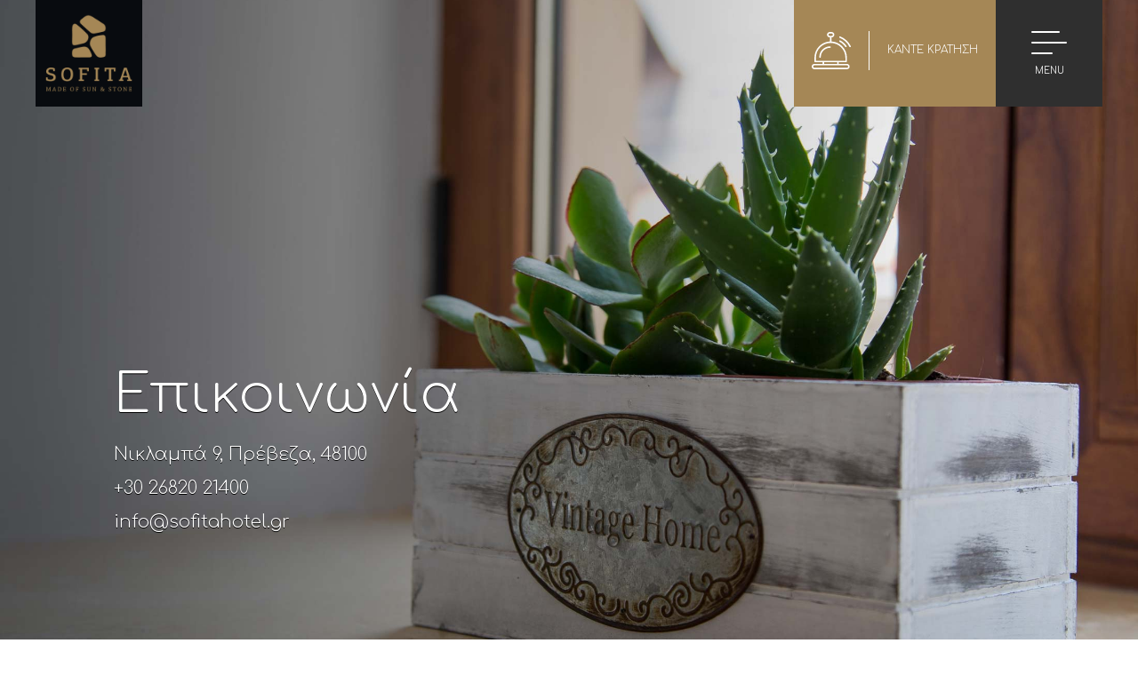

--- FILE ---
content_type: text/html; charset=UTF-8
request_url: https://www.sofitahotel.gr/contact
body_size: 4697
content:
<!DOCTYPE html>
<!--[if lt IE 7 ]><html class="ie ie6" lang="el"> <![endif]-->
<!--[if IE 7 ]><html class="ie ie7" lang="el"> <![endif]-->
<!--[if IE 8 ]><html class="ie ie8" lang="el"> <![endif]-->
<!--[if (gte IE 9)|!(IE)]><!--><html lang="el" xmlns:fb="http://ogp.me/ns/fb#"> <!--<![endif]-->
<head>

	<!-- Basic Page Needs
  ================================================== -->
	<meta http-equiv="Content-Type" content="text/html; charset=UTF-8" />
	<title>Επικοινωνήστε μαζί μας Sofita Hotel in Preveza</title>	
	
	<!-- Basic Metas
	================================================== -->		
	<meta name="title" content=" Επικοινωνία"/><meta name="keywords" content="sofita hotel, hotel in preveza, ξενοδοχειο πρεβεζα, αναμνηστικά πρεβαζα, δωματια πρεβεζα, διαμονη πρεβεζα, πρεβεζα, βραχος"/><meta name="description" content="Νικλαμπά 9, Πρέβεζα, 48100
+30 26820 21400
info@sofitahotel.gr"/>	
	<meta name="viewport" content="width=device-width, initial-scale=1, maximum-scale=1"/>
	<meta name="author" content="Sofita Hotel in Preveza" />
	<meta name="geo.position" content="39.968762, 20.727828" />
	<meta name="geo.placename" content="Papigo, Ioannina, Greece" />
	<meta name="geo.region" content="el-gr" />
	<meta name="DC.title" lang="el" content="Sofita Hotel in Preveza" />
	<meta name="DC.creator" content="Wapp - development house" />
	
	
	<!-- CMS Init
	================================================== -->
	<base href="https://www.sofitahotel.gr/">
<script type="text/javascript">
//<![CDATA[
var baseUrl = '/';
//]]>
</script><link href="https://www.sofitahotel.gr/" rel="alternate" hreflang="x-default"/><link href="https://www.sofitahotel.gr/" rel="alternate" hreflang="el"/><link href="https://www.sofitahotel.gr/en" rel="alternate" hreflang="en"/>
	<!-- CSS
	================================================== -->
	<link rel="stylesheet" type="text/css" href="/css/bootstrap.min.css"/><link rel="stylesheet" type="text/css" href="/css/style.css"/>
	<!-- Favicons
	================================================== -->
	<link rel="shortcut icon" href="/favicon.ico" />
	
	<!-- Scripts
	================================================== -->
	
	
	<!--[if lt IE 9]>
		<script src="http://html5shim.googlecode.com/svn/trunk/html5.js"></script>
	<![endif]-->	
	
</head>
<body>
<!-- Global site tag (gtag.js) - Google Analytics -->
<script async src="https://www.googletagmanager.com/gtag/js?id=UA-122960312-1"></script>
<script>
  window.dataLayer = window.dataLayer || [];
  function gtag(){dataLayer.push(arguments);}
  gtag('js', new Date());

  gtag('config', 'UA-122960312-1');
</script>
	
	
	<div id="header">		
		<div id="logo">
			<a href="/" title="Sofita Hotel in Preveza">Sofita Hotel in Preveza</a>		</div>		
		<div class="open_menu" onclick="return false;">
			<div id="nav-icon">
				<span></span>
				<span></span>
				<span></span>
			</div>
			<p>MENU</p>
		</div>		
		<a href="/contact"  id="book_now" target="_blank">		
		<img src="/img/layout/reception-bell.svg" alt="Book online Sofita Hotel at Preveza"/><span>ΚΑΝΤΕ ΚΡΑΤΗΣΗ</span></a>		
		<div class="responsive_menu">		
			<div class="responsive_menu_container">
				 
		
<div class="languages">	
		<a href="/contact">ΕΛ</a>		<a href="/en/contact">EN</a>		  
</div>

				<ul>								
					<li><a href="/" title="Αρχική"><sup>01 /</sup> Αρχική σελίδα</a></li>		
					<li><a href="/hotel" title="Το ξενοδοχείο"><sup>02 /</sup> Το ξενοδοχείο</a></li>
					<li><a href="/rooms" title="Τα δωμάτια"><sup>03 /</sup> Τα δωμάτια</a></li>
					<li><a href="/pages/gift-shop" title="Το κατάστημα"><sup>04 /</sup> Το κατάστημα</a></li>
					<li><a href="/pages/preveza" title="Η Πρέβεζα"><sup>05 /</sup> Η Πρέβεζα</a></li>			
					<li><a href="/contact" title="Επικοινωνία"><sup>06 /</sup> Επικοινωνία</a></li>
				</ul>						
				<div class="social_media_menu">					
					<a href="https://www.facebook.com/sofitahotelpreveza/" target="_blank" rel="nofollow"><img src="/img/layout/facebook_footer.svg" alt="Sofita Hotel at Preveza on Facebook"/></a>	
					<a href="https://www.tripadvisor.com.gr/" target="_blank" rel="nofollow"><img src="/img/layout/tripadvisor_footer.svg" alt="Sofita Hotel at Preveza on Tripadvisor"/></a>	
				</div>		
				<div class="clear"></div>	
			</div>			
		</div>		
		<div class="clear"></div>	
	</div>
		
		
<section class="panel" data-section-name="section0">
	<div class="container-fluid section no-padding page_heading_image full" style="background-image:url(/img/layout/contact.jpg)" id="section0">	
		<div class="row">			
			<div class="page_heading_margin">	
				<div class="page_heading_text_background">
															<h1 class="intro_title"> <span>Επικοινωνία</span></h1>
					
					<p>Νικλαμπά 9, Πρέβεζα, 48100</p>
<p>+30 26820 21400</p>
<p>info@sofitahotel.gr</p>											
				</div>
			</div>
		</div>
	</div>
</section>

<section class="panel" data-section-name="section1">
	<div class="container-fluid section padd section" id="section1">	
		<div class="row">			
			<div class="container">
				<div class="col-xs-12 col-sm-12 col-md-12">	
															<div class="contact_text">
							<h2>Φόρμα επικοινωνίας</h2>
							<p>Συμπληρώστε την παρακάτω φόρμα επικοινωνίας και ρωτήστε μας για διαθεσιμότητες δωματίων, ή οποιαδήποτε άλλη απορία. Σύντομα, το προσωπικό μας θα επικοινωνήσει μαζί σας.</p>						</div>
						
					<form action="/contact" class="contactform" id="ContactContactForm" method="post" accept-charset="utf-8"><div style="display:none;"><input type="hidden" name="_method" value="POST"/><input type="hidden" name="data[_Token][key]" value="f69c5feb4b475c02aca6393a48263bea6c5c075d" id="Token580706243"/></div><input type="hidden" name="data[Contact][sum_1]" value="9" id="ContactSum1"/><input type="hidden" name="data[Contact][sum_2]" value="7" id="ContactSum2"/><div class="input text"><label for="ContactFirstname">Όνομα:</label><input name="data[Contact][firstname]" title="Πληκτρολογήστε το όνομά σας!" class="required" type="text" id="ContactFirstname"/></div><div class="input text"><label for="ContactLastname">Επίθετο:</label><input name="data[Contact][lastname]" title="Πληκτρολογήστε το επίθετό σας!" class="required" type="text" id="ContactLastname"/></div><div class="input text"><label for="ContactPhone">Τηλέφωνο:</label><input name="data[Contact][phone]" title="Πληκτρολογήστε το τηλέφωνό σας!" class="required" type="text" id="ContactPhone"/></div><div class="input text"><label for="ContactEmail">Email:</label><input name="data[Contact][email]" title="Πληκτρολογήστε το email σας!" class="required email last" type="text" id="ContactEmail"/></div><div class="input textarea"><label for="ContactComments">Σχόλια:</label><textarea name="data[Contact][comments]" title="Πληκτρολογήστε το μήνυμά σας!" class="required" cols="30" rows="6" id="ContactComments"></textarea></div><div class="input text"><label for="ContactSecurityCode">Γράψτε το άθροισμα: <span class="sum">9 συν 7</span></label><input name="data[Contact][security_code]" title="Πληκτρολογήστε το άθροισμα!" class="required security_code" type="text" id="ContactSecurityCode"/></div><div class="submit"><input class="no-icon" type="submit" value="Αποστολη"/></div><div style="display:none;"><input type="hidden" name="data[_Token][fields]" value="8dd580aa1eaf60ede177d65191723cdbbd603233%3AContact.sum_1%7CContact.sum_2" id="TokenFields2085205965"/><input type="hidden" name="data[_Token][unlocked]" value="" id="TokenUnlocked2112793321"/></div></form>	
				</div>
			</div>
		</div>
	</div>
</section>

<script src="https://maps.google.com/maps/api/js?key=AIzaSyB0b5Af7J82ltTRrXOolxbWihYEW93E-js&amp;language=el-GR" type="text/javascript"></script>  
   



	



<section class="panel" data-section-name="section4">
<div class="container-fluid section"  id="section4">
	<div class="row">		
		<div class="col-xs-12  col-sm-12 col-md-12">				
			<div id="map">
				
			</div> 
			<a class="directions_box" href="https://goo.gl/maps/mvZkzdqffPP2" target="_blank">DRIVE ME &rarr;</a>
		</div>
	</div>
</div>
</section>
	<!--<div class="section fp-auto-height" id="section5">-->
		<div class="footer_content">
			<div class="container-fluid padd_prefooter">
				<div class="container">
					<div class="row">				
						<div class="col-xs-6 col-sm-6 col-md-3 footer_left">
							<p><strong>Sofita Hotel</strong></p>
							<p><span>Νικλαμπά 9, Πρέβεζα, 48100</span></p>
						</div>
						<div class="col-xs-6 col-sm-6 col-md-3 col-md-push-6 footer_right">
							<p><strong>+30 26820 21400</strong></p>
							<p><span>info@sofitahotel.gr</span></p>
						</div>
						<div class="col-xs-12 col-sm-12 col-md-6 col-md-pull-3 footer_med">
							<ul>								
								<li><a href="/" title="Αρχική">Αρχική σελίδα</a></li>		
								<li><a href="/hotel" title="Το ξενοδοχείο">Το ξενοδοχείο</a></li>
								<li><a href="/rooms" title="Τα δωμάτια">Τα δωμάτια</a></li>
								<li><a href="/pages/gift-shop" title="Το κατάστημα">Το κατάστημα</a></li>
								<li><a href="/pages/preveza" title="Η Πρέβεζα">Η Πρέβεζα</a></li>			
								<li><a href="/contact" title="Επικοινωνία">Επικοινωνία</a></li>
							</ul>	
						</div>
						<div class="clear"></div>
						<div class="col-xs-4 col-sm-4 col-md-4 footer_box_container">		
							<p class="first">ΜΗΤΕ:</p>	
							<p class="sec">0622Κ033Α0004501</p>	
						</div>
						<div class="col-xs-4 col-sm-4 col-md-4 footer_box_container center">		
							<p class="first">Ο ΚΑΙΡΟΣ:</p>	
							<div class="heading_weather">
		<p><img src="/img/weather/04PM.png" alt="" width="40"/>	10.54<sup>o</sup>C</p>
</div>
				
						</div>			
						<div class="col-xs-4 col-sm-4 col-md-4 footer_box_container right">		
							<p class="first">ΑΚΟΛΟΥΘΗΣΤΕ:</p>	
							<div class="footer_box social_media">												
								<a href="https://www.tripadvisor.com.gr/" target="_blank" rel="nofollow"><img src="/img/layout/tripadvisor_footer.svg" alt="Sofita Hotel at Preveza on Tripadvisor"/></a>	
								<a href="https://www.facebook.com/sofitahotelpreveza/" target="_blank" rel="nofollow"><img src="/img/layout/facebook_footer.svg" alt="Sofita Hotel at Preveza on Facebook"/></a>	
							</div>
						</div>		
					</div>
				</div>
			</div>
			<div class="container-fluid padd_footer">
				<div class="container">
					<div class="row">
						<div class="col-xs-12 col-sm-8 col-md-8">	
							<div class="copyright">
								Sofita Hotel in Preveza, Copyright © 2026, All rights reserved.
							</div>
						</div>
						<div class="col-xs-12 col-sm-4 col-md-4">
							<div id="wapp"><a href="http://www.wapp.gr" target="_blank" title="Wapp - Κατασκευή Ιστοσελίδων - Ηλεκτρονικών Καταστημάτων - Διαδικτυακών Εφαρμογών">Wapp - Κατασκευή ιστοσελίδων - Κατασκευή ηλεκτρονικού καταστήματος</a></div>
						</div>
					</div>
				</div>
			</div>
			<div class="clear"></div>
		<!--</div>-->
	</div>

		
<script type="text/javascript" src="/js/packed/8597444bf26dccc38879abd7b6adaec5_1531759475.js"></script><script type="text/javascript">
//<![CDATA[
$(document).ready(function() { 	

	$(window).load(function(){
        $("#header").sticky({ topSpacing: 0 });
    });
	
	$('.open_menu').click(function(e){			
		$('#nav-icon').toggleClass('open');		
		$('.responsive_menu').toggleClass('active');	  
		e.preventDefault();
	});		

	$(window).scroll(function() {
		if($(this).scrollTop() > 1){  
			if($('.responsive_menu').hasClass('active')){
				//alert('scroll');
				//$('#nav-icon').removeClass('open');		
				//$('.responsive_menu').removeClass('active');	
				$('.open_menu').addClass('fixed');	
			} else {
				$('.open_menu').removeClass('fixed');	
			}	
		}	  
	});			
	
	$.scrollUp({
		scrollText: '&#8593;'
		,scrollTitle: 'Back to Top'
		,zIndex: 999
	});	
	//if (jQuery(window).width() > 991) {
		//	$(function() {
	//		  $.scrollify({
	//			section:".panel",
		//		sectionName:false
	//		  });
	//		});
	//}	
});		

//]]>
</script><script type="text/javascript" src="/js/jquery/jquery.validate/jquery.validate.min.js"></script><script type="text/javascript">
//<![CDATA[
$(document).ready(function() {		
	$('#ContactContactForm').validate();
});

//]]>
</script><script type="text/javascript">
//<![CDATA[

var map;

function initialize() {    	
	var latLng = new google.maps.LatLng(38.9566505,20.7546161);
	var myOptions = {
		panControl: false,
		zoomControl: true,
		mapTypeControl: true,
		scaleControl: false,
		streetViewControl: false,
		overviewMapControl: false,
		draggable: true,
		disableDoubleClickZoom: false,     //disable zooming
		scrollwheel: false,
		zoom: 16,
		center: latLng, styles:[{
                    "featureType": "road.highway",
        "elementType": "all",
        "stylers": [
            {
                "hue": "#FFC200"
            },
            {
                "saturation": -61.8
            },
            {
                "lightness": 45.599999999999994
            },
            {
                "gamma": 1
            }
        ]
                }, {
                    "featureType": "road.arterial",
                    "elementType": "geometry",
                    "stylers": [
                        {
                            "saturation": -100
                        }, {
                            "gamma": 1
                        }, {
                            "lightness": -24
                        }
                    ]
                }, {
                    "featureType": "poi",
                    "elementType": "geometry",
                    "stylers": [
                        {
                            "saturation": -100
                        }
                    ]
                }, {
                    "featureType": "administrative",
                    "stylers": [
                        {
                            "saturation": -100
                        }
                    ]
                }, {
                    "featureType": "transit",
                    "stylers": [
                        {
                            "saturation": -100
                        }
                    ]
                }, {
                    "featureType": "water",
                    "elementType": "geometry.fill",
                    "stylers": [
                        {
                            "saturation": -50
                        }
                    ]
                }, {
                    "featureType": "road",
                    "stylers": [
                        {
                            "saturation": -100
                        }
                    ]
                }, {
                    "featureType": "administrative",
                    "stylers": [
                        {
                            "saturation": -100
                        }
                    ]
                }, {
                    "featureType": "landscape",
        "elementType": "all",
        "stylers": [
            {
                "hue": "#FFBB00"
            },
            {
                "saturation": 43.400000000000006
            },
            {
                "lightness": 37.599999999999994
            },
            {
                "gamma": 1
            }
        ]
                }, {
                    "featureType": "poi",
                    "stylers": [
                        {
                            "saturation": -100
                        }
                    ]
                }],
		mapTypeId: google.maps.MapTypeId.ROADMAP //   ROADMAP; SATELLITE; HYBRID; TERRAIN;
	};	
	map = new google.maps.Map(document.getElementById("map"), myOptions);	
	var markerlatlng = new google.maps.LatLng(38.9566505,20.7546161);	
	var marker = new google.maps.Marker({
		position: markerlatlng
		,title:'Sofita Hotel in Preveza'
		,icon: '/img/layout/marker.png'
	});	
	marker.setMap(map);	
	myInfoWindowOptions = {
		content: '<div class="info-window-content"><h2>Sofita Hotel<\/h2><h3>Niklampa 9, Preveza, 48 100<\/h3><h3>Τηλ: 26820 21400, Email: info@sofitahotel.gr<\/h3><\/div>',
		maxWidth: 500
	};	
	infoWindow = new google.maps.InfoWindow(myInfoWindowOptions);
	google.maps.event.addListener(marker, 'click', function() {
		infoWindow.open(map,marker);
	});
	google.maps.event.addListener(marker, 'dragstart', function(){
		infoWindow.close();
	});	
	//infoWindow.open(map,marker);
}
$(function(){
	initialize();			
});  

//]]>
</script>	
</body>
</html>

--- FILE ---
content_type: text/css
request_url: https://www.sofitahotel.gr/css/style.css
body_size: 7080
content:
@import url('https://fonts.googleapis.com/css?family=Comfortaa:300,400,700');

html, body, div, span, applet, object, iframe, h1, h2, h3, h4, h5, h6, p, blockquote, pre, a, abbr, acronym, address, big, cite, code, del, dfn, em, font, img, ins, kbd, q, s, samp, small, strike, strong, sub, tt, var, dl, dt, dd, ol, ul, li, fieldset, form, label, legend, table, caption, tbody, tfoot, thead, tr, th, td { margin: 0px; padding: 0px; border: 0px none; outline: 0px none; font-weight: inherit; font-style: inherit; font-size: 100%; font-family: inherit;}
:focus { outline: 0px none; }
ol, ul { list-style: none outside none; }
strong{font-weight:700;}
a{color:#646565;text-decoration:none;}
a:hover{color:#8d867d;text-decoration:none;}
.clear{clear:both;}

.panel{border:none;}
html, body {
	position: relative;
	height: 100%;
}
body {
	background: #fff;
	font-family: 'Comfortaa', cursive;
	font-size: 14px;
	line-height:20px;
	color:#646565;
	margin:0;
	padding:0;
}

.padd{
	padding-top: 70px;
	padding-bottom: 70px;
	overflow:hidden;
	position:relative;
}
.padd_small{
	padding-top: 40px;
	padding-bottom: 40px;	
}
.padd_top{
	padding-top: 70px;
	padding-bottom: 10px;	
}
.padd_bottom{
	padding-top: 10px;
	padding-bottom: 70px;	
}
.container-fluid.no-padd{
	padding-top: 0px;
	padding-bottom: 0px;
}
.padd_rem{
 padding-top:15vh;
 padding-bottom:15vh;
}
.img-responsive{
	width: 100%;
}
.row_half{margin-left:0px;margin-right:0px;}
.no-gutter > [class*='col-'],  .no-gutter .row > [class*='col-'] {
    padding-right:0;
    padding-left:0;
}
.no-margin.row {
    margin-right:0;
    margin-left:0;
}

.no-margin.row  [class^="col-"],
.no-margin.row  [class*=" col-"] {
  padding-right: 0;
  padding-left: 0;
  position: relative;
}

.container-fluid.no-padding{
	padding-left:0px;
	padding-right:0px;
}

.grey_bg{background:#e3dcd3;}
.black_bg{background:#747067;}
.white_bg{ background: #fff;}


#header {  width: 100%; height:auto; padding: 0px 0px; margin:0; position:absolute; z-index:999; }


#logo { position:absolute; left:40px;  display: block; width: 120px; height: 120px; background: url('../img/layout/logo.png') no-repeat scroll center center; background-size:100%;z-index:998;transition: all .3s ease-in-out; }
#logo a { display: block; width: 100%; height: 100%;text-indent: -999999px!important; }

.open_menu {  position: absolute;  right:40px; display: block;  padding:15px; background-color:#2f2f2f;width:120px; height:120px;z-index:9999; cursor:pointer;text-align:center;transition: all .3s ease-in-out; }
.open_menu p {  color:#fff;font-weight:400;font-size:10px;margin-top:10px;}
.open_menu:hover { background-color: #080b0f;}
.open_menu.fixed { position: fixed;  }

#book_now { position:absolute; right:160px; display: block; padding:35px 20px; height:120px; background:#a58756; text-align:center; font-weight:300; font-size:12px; z-index:9999; color:#fff;text-decoration:none;line-height:42px;transition: all .3s ease-in-out;}
#book_now img{float:left;width:65px;padding-right:20px; margin-right:20px; border-right:1px solid #fff;transition: all .3s ease-in-out;}
#book_now:hover{background-color:#080b0f;}


.is-sticky #logo{ left:0px; transition: all .3s ease-in-out; width: 80px; height: 80px; }
.is-sticky .open_menu{ right:0px;top:0px; transition: all .3s ease-in-out; width:80px;height:80px;padding:5px;transition: all .3s ease-in-out;}
.is-sticky #nav-icon{ margin: 12px auto 0 auto; transition: all .3s ease-in-out;}
.is-sticky #book_now{ right:80px;height:80px;line-height:18px; transition: all .3s ease-in-out;}
.is-sticky #book_now img{margin-top:-15px;transition: all .3s ease-in-out;}



.responsive_menu{   
	position: fixed;
	right: 0;
	top: 0px;	
	height: 100vh;
	width: 100%;		
	background:rgba(0,0,0,0.7);
	color:#fff;
	z-index: 999;
	-webkit-backface-visibility: hidden;
	backface-visibility: hidden;
	overflow: auto;
	/* this fixes the buggy scrolling on webkit browsers - mobile devices only - when overflow property is applied */
	-webkit-overflow-scrolling: touch;
	-webkit-transform: translateY(-100%);
	-moz-transform: translateY(-100%);
	-ms-transform: translateY(-100%);
	-o-transform: translateY(-100%);
	transform: translateY(-100%);
	-webkit-transition-property: -webkit-transform;
	-moz-transition-property: -moz-transform;
	transition-property: transform;
	-webkit-transition-duration: 0.5s;
	-moz-transition-duration: 0.6s;
	transition-duration: 0.6s;
}
.responsive_menu .responsive_menu_container {   

	margin-top:30vh;
}

.responsive_menu.active {   
	-webkit-transform: translateY(0);
	-moz-transform: translateY(0);
	-ms-transform: translateY(0);
	-o-transform: translateY(0);
	transform: translateY(0);
}
.responsive_menu .languages{ margin: 0 auto 50px auto;  padding: 0; width: 100%;display: block; text-align:center;position: relative;    }
.responsive_menu .languages a{ margin: 0px 5px 0 5px;padding: 5px 5px 5px 5px; color:#e3dcd3; display: inline-block; border-bottom:2px solid #e3dcd3;}
.responsive_menu .languages a:hover{ color:#a58756;  }
.responsive_menu .social_media_menu{  padding: 0; width: 100%;  display: block; text-align:center;position: absolute;   top:auto; bottom:10%;}
.responsive_menu .social_media_menu img{ width: 22px;  display: inline-block;  margin-left:5px;margin-right:5px;  }

.responsive_menu ul{ margin: 0 auto;  padding: 0px 0 0 0; width: 100%;   max-width:1200px; display: block;  list-style: none; }
.responsive_menu ul li{ width: 33.3%; float:left;margin-top:20px;margin-bottom:30px;}
.responsive_menu ul li a{ display: block;position:relative;z-index:99999; text-align:center;  font-size: 24px; color:#fff; padding:10px 10px 10px 10px; font-weight:300;transition: all 0.3s ease-in 0s;}
.responsive_menu ul li a sup{ font-size:18px;}
.responsive_menu ul li a:hover{ color:#a58756;}


#nav-icon {
  width: 40px;
  height: 25px;
  position: relative;
  margin: 20px auto 0 auto;
  -webkit-transform: rotate(0deg);
  -moz-transform: rotate(0deg);
  -o-transform: rotate(0deg);
  transform: rotate(0deg);
  -webkit-transition: .5s ease-in-out;
  -moz-transition: .5s ease-in-out;
  -o-transition: .5s ease-in-out;
  transition: .5s ease-in-out;
  cursor: pointer;
}

#nav-icon span{
  display: block;
  position: absolute;
  height: 2px;
  width: 100%;
  background: #fff;
  border-radius: 5px;
  opacity: 1;
  left: 0;
  -webkit-transform: rotate(0deg);
  -moz-transform: rotate(0deg);
  -o-transform: rotate(0deg);
  transform: rotate(0deg);
  -webkit-transition: .25s ease-in-out;
  -moz-transition: .25s ease-in-out;
  -o-transition: .25s ease-in-out;
  transition: .25s ease-in-out;
}

#nav-icon span:nth-child(1) {
  top: 0px;
   width:80%;
}

#nav-icon span:nth-child(2) {
  top: 12px;
}

#nav-icon span:nth-child(3) {
  top: 24px;
  width:60%;
}

#nav-icon.open span:nth-child(1) {
  top: 12px;
  -webkit-transform: rotate(135deg);
  -moz-transform: rotate(135deg);
  -o-transform: rotate(135deg);
  transform: rotate(135deg);
  background: #fff;
  width:100%;
}

#nav-icon.open span:nth-child(2) {
  opacity: 0;
  left: -40px;
  background: #fff;
}

#nav-icon.open span:nth-child(3) {
  top: 12px;
  -webkit-transform: rotate(-135deg);
  -moz-transform: rotate(-135deg);
  -o-transform: rotate(-135deg);
  transform: rotate(-135deg);
  background: #fff;
   width:100%;
}

.open_menu:hover #nav-icon span:nth-child(1) {
   width:100%;
}

.open_menu:hover #nav-icon span:nth-child(3) {
   width:80%;
}
.open_menu:hover #nav-icon.open span:nth-child(3) {
   width:100%;
}

.btn_more {   
	color:#fff;
    border-bottom: 1px solid #aca499;
    cursor: pointer;
    display: inline-block;
    font-weight: 400;
    letter-spacing: 0.2em;
    margin-bottom: 15px;
    margin-top: 20px;
    overflow: hidden;
    padding: 15px 15px 15px 15px;
    position: relative;
    text-transform: uppercase;	
	transition: all 0.3s ease 0s;
}
.btn_more.dark {
    color:#423227;
	border-bottom: 1px solid #746854;
}

.btn_more:hover, .btn_more:active {
    color: #fff;
	background: #504847 none repeat scroll 0 0;
	transition: all 0.3s ease 0s;
}


/* Footer */
.footer_content{ height:405px; }
.padd_prefooter{padding-top: 90px;	padding-bottom: 70px; background:#231f20;  }
.footer_left p {font-size:15px;font-weight:300; color: #fff;  margin-bottom:40px;}
.footer_left p strong {font-size:17px;font-weight:700; }
.footer_right p {font-size:15px;font-weight:300; color: #fff;  margin-bottom:40px;text-align:right;}
.footer_right p strong {font-size:17px;font-weight:700; }
.footer_med ul{}
.footer_med ul li{float:left;width:33.33%;margin-bottom:40px;text-align:center;}
.footer_med ul li a{ color: #fff; border-bottom:1px solid #231f20;font-size:14px;}
.footer_med ul li a:hover{color: #e3dcd3; border-bottom:1px solid #fff; }
.footer_box {text-align:center;}
.footer_box p{margin-bottom:3px; font-weight:300;color: #fff; }
.footer_box_container{margin-top:10px; padding-top:40px;border-top:1px dashed #564c4e;}
.footer_box_container p{font-size:14px;color:#fff;}
.footer_box_container p.first{font-size:15px;color:#e3dcd3;margin-bottom:5px;}
.footer_box_container p.sec{margin-top:15px;color:#fff;}
.footer_box_container.right{text-align:right;}
.footer_box_container.center{text-align:center;}
.footer_box_container .social_media { padding-top:10px;  }
.footer_box_container .social_media img{ width: 24px;  float:right; margin-left:5px;margin-right:5px;  }

/* Copyright */
.padd_footer{	padding-top: 20px;	padding-bottom: 10px;	background:#080b0f;}
.copyright{	font-size: 14px;	padding-bottom: 15px;	color: #e3dcd3;	margin-top:10px;font-weight:300;}
.copyright a{	color: #e3dcd3;}
#wapp{position:relative;float:right;margin-top:10px;}
#wapp a{	display: block;	width: 75px;height: 20px;background:transparent url(../img/layout/wapp.png) no-repeat center;text-indent: -999999px!important;background-size:100%;}

/* HOME PAGE
================================================== */

a.overlay_link {display:block;width:100%;height:100%;position:absolute;top:0px;left:0px;text-indent: -999999px; z-index:10; }


.slider-header {  height:100vh!important; position:relative; display:-webkit-box; display:-webkit-flex; display:-ms-flexbox; display:flex; background:transparent url(../img/layout/header1.jpg) no-repeat center; background-size: cover; }

#home_boxes { position:absolute; width: 100%; top:50%; }
#home_boxes .home_intro_title { position:absolute; top:-50px; display:block;   }
#home_boxes .home_intro_title h1 {font-size:80px;font-weight:700; color:#fff; text-shadow:0px 1px 0px #000;}
#home_boxes .home_intro_title p {font-size:30px;font-weight:300; color:#fff; text-shadow:0px 1px 0px #000;margin-top:20px;}


.home_hotel_text {padding:100px;}
.home_hotel_text h2{ font-size:38px;font-weight:400; margin-bottom:50px; color:#080b0f;}
.home_hotel_text h3{ font-size:22px;font-weight:300; margin-bottom:30px; color:#a58756;line-height:32px;}
.home_hotel_text p{ margin-bottom:20px;font-size:14px;font-weight:300;line-height:26px;}

.home_side_text { }
.home_side_text h3{ font-size:22px;font-weight:300; margin-bottom:20px; color:#c62632;}

.mini_room {float:left;border:3px solid #fff;position:relative;background-repeat: no-repeat;background-position:center center; background-size:cover; }
.mini_room.third {width:33.33%;height:250px;}
.mini_room.double {width:50%;height:400px;}
.mini_room.quatro {width:25%;height:400px;}
.mini_room h3 {position:absolute;font-weight:700;font-size:17px;top:40%;left:0px;color:#fff;text-align:center;width:100%;font-size:24px;z-index:5;}
.mini_room p {color:#fff;font-weight:300;font-size:15px; position:absolute; padding-top:10px; border-top:3px solid #fff; top:60%; left:15%; text-align:center;width:70%; opacity:0;  -webkit-transform:translateY(10px);  -ms-transform:translateY(10px);  transform:translateY(10px);  -webkit-transition:.35s ease-in;	transition:.35s ease-in}
.mini_room a {color: #fff;}
.mini_room:hover p{  opacity:1;  -webkit-transform:translateY(0);  -ms-transform:translateY(0);  transform:translateY(0);  -webkit-transition:.35s ease;  transition:.35s ease}
.mini_room:hover a {color: #fff;}

.conference_room{margin-left:-15px;width:100%;height:100vh;background-repeat: no-repeat;background-position:center center; background-size:cover;}
.home_conference_text {padding:80px 0px 80px 80px; margin-left:-180px;background:#E3DCD3;margin-top:10vh;}
.home_conference_text h2{ font-size:38px;font-weight:400; margin-bottom:50px; color:#080b0f;}
.home_conference_text h3{ font-size:22px;font-weight:300; margin-bottom:30px; color:#a58756;line-height:32px;}
.home_conference_text p{ margin-bottom:20px;font-size:14px;font-weight:300;line-height:26px;}
.home_conference_text a{color:#080b0f;float:left; margin-top:20px;border-bottom: 1px dashed rgba(59,59,59,.3);	transition: all 0.3s ease 0s;}
.home_conference_text a:hover{color:#a58756;border-bottom: 1px dashed #080b0f;transition: all 0.3s ease 0s;}

.location{width:100%;height:80vh;margin-top:10vh;margin-bottom:10vh;background-repeat: no-repeat;background-position:center center; background-size:cover;}
.home_location_text {margin-top:20vh;padding:80px;}
.home_location_text h2{ font-size:38px;font-weight:400; margin-bottom:50px; color:#080b0f;}
.home_location_text h3{ font-size:22px;font-weight:300; margin-bottom:30px; color:#a58756;line-height:32px;}
.home_location_text p{ margin-bottom:20px;font-size:14px;font-weight:300;line-height:26px;}
.home_location_text a{color:#080b0f;float:left; margin-top:20px;border-bottom: 1px dashed rgba(59,59,59,.3);	transition: all 0.3s ease 0s;}
.home_location_text a:hover{color:#a58756;border-bottom: 1px dashed #080b0f;transition: all 0.3s ease 0s;}



.TA_certificateOfExcellence {
	float:right;
	margin-top:10px;    
}

/* PAGE HEADINGS
================================================== */

.page_heading { color:#fff; min-height:300px;  }
.page_heading h1 { font-size:46px;font-weight:300; margin-bottom:20px; color:#fff; }
.page_heading p { margin-bottom:10px;font-size:16px;font-weight:300;line-height:24px;}

.page_heading_image { color:#fff; background-repeat: no-repeat;background-position:center center; background-size:cover; height: 75vh;min-height:790px;}
.page_heading_image.full { height: 100vh;}
.page_heading_image h1 { font-size:46px;font-weight:300; margin-bottom:20px; color:#fff; text-shadow:0px 1px 0px #000;  }
.page_heading_image p.subtitle { margin-bottom:15px;font-size:22px;font-weight:700;line-height:32px;text-shadow:0px 1px 0px #000;}
.page_heading_image p { margin-bottom:10px;font-size:20px;font-weight:300;line-height:28px;text-shadow:0px 1px 0px #000;width:70%;}

.page_heading_margin {position:absolute;bottom:15%;left:10%;width:80%; }

h1.intro_title {display:block; font-size:60px;}

a.rooms_show_more{color:#fff;font-size:24px;float:left;margin-right:55px;margin-top:50px;border-bottom:1px dashed #fff;padding-bottom:5px;}
a.rooms_show_more:hover{color:#a58756;border-bottom:1px dashed #a58756;}

/* PAGE ����S
================================================== */

.page_text { }
.page_text h1 { font-size:38px;font-weight:300; margin-bottom:20px; color:#2f2f2f;}
.page_text h2 { font-size:30px;line-height:40px;font-weight:300; margin-top:20px; margin-bottom:20px; color:#c62632; }
.page_text h3 { font-size:26px;font-weight:300; margin-bottom:15px; color:#2f2f2f; }
.page_text h4 { font-size:22px;font-weight:300; margin-bottom:15px;  }
.page_text p { margin-bottom:10px;font-size:16px;font-weight:300;line-height:24px;}
.page_text ul {margin:30px 0 30px 0px;overflow:auto;}
.page_text ul li {margin:3px 0 3px 0;padding:7px 20px;font-size:16px; font-weight:300; line-height:24px;background:#d7d5c8; transition: all 0.3s ease 0s;}
.page_text ul li:hover {background:#fff; transition: all 0.3s ease 0s;}

.bordered_container { border:1px solid #939598;}
.bordered_container .bordered_container_text { padding:40px;}
.bordered_container .bordered_container_image { float:right; width:340px;height:600px; overflow:hidden;margin-left:40px; background-repeat: no-repeat;background-position:center center; background-size:cover;}


.centered {text-align:center;}
.left_image {float:left;max-width:500px; margin:15px 30px 10px 0;}
.right_image {float:right;max-width:500px; margin:15px 0px 10px 30px;}

.swiper-container.gallery_swiper {margin:20px auto; background:#fff; padding:0;}
.swiper-container.gallery_swiper .swiper-slide img {max-width:100%;display:block; }

.location_gallery{padding:5% 30px;}

.location_lists{padding:10% 50px;height:100vh;}
.location_lists h4{ margin-top:10px; font-size:18px; color:#231f20;font-weight:700; position:relative;}
.location_lists h4::after {content: ' ';  display: block; width: 10%;  height: 3px;  background-color: #a58756;  margin: 10px 0 20px 0;}
.location_lists p {margin-bottom: 20px;font-size: 14px;font-weight: 300;line-height: 26px;}

.location_lists .third_column_list {margin:35px 1% 25px 0px; width:32%;float:left;}
.location_lists .third_column_list p {font-weight:700;margin-bottom:10px;font-size:16px;color:#080b0f;}
.location_lists ul li {padding:5px 0px 5px 20px;background:transparent url(../img/layout/right-arrow.svg) no-repeat left 8px; font-size:14px;}
.location_lists ul li:hover {background:transparent url(../img/layout/right-arrow.svg) no-repeat 1px 8px; }


/* ROOMS PAGE
================================================== */

.swiper-container.header_swiper { width: 100%;  height: 100%;	overflow: hidden;  }
.swiper-container.header_swiper .swiper-slide { 	background-repeat: no-repeat;background-position:center center; background-size:cover; }
.swiper-container.header_swiper .swiper-button-prev { background-color:transparent;  left: 30px; top: auto; bottom:50px;  width: 70px;  height: 70px;}
.swiper-container.header_swiper .swiper-button-next { background-color:transparent; right: 30px;	top: auto; bottom:50px; width: 70px;  height: 70px;}
.swiper-container.header_swiper .page_heading_margin { z-index:10; position:absolute; top:0px;}



.room_link { display:block; margin-bottom:2px; }
.room_link a { display:inline-block; font-size:20px; font-weight:300; line-height:40px; margin-left:10px; padding:5px 10px; border:1px solid #fff; transition: all 0.3s ease 0s;}
.room_link a span { display:inline-block; margin-left:5px; width: 26px;height: 40px;background:transparent url(../img/layout/right_arrow_dark.svg) no-repeat center;text-indent: -999999px;}
.room_link a:hover { border:1px solid #ad1f23; transition: all 0.3s ease 0s;}

.room_box{border:5px solid #fff;}
.room_box img{max-width:100%;}
.room_box .room_box_title { position:absolute; bottom:20px; right:20px; padding:20px 30px 20px 20px; background:rgba(0, 0, 0, 0.6); transition: all 0.3s ease 0s;}
.room_box h3 {font-size:24px; font-weight:300;   }
.room_box h3 a {color:#fff; z-index:1; display:inline-block;position: relative; }
.room_box h3 a::before {    content: '';    display: block;    width: 60px;    height: 4px;    position: absolute;    bottom: -8px;    right: -20px;	    background-color: #ad1f23;    transition: all .3s ease;}
.room_box:hover .room_box_title { background:rgba(0, 0, 0, 0.8);transition: all 0.3s ease 0s; }

.room_text{padding:80px 0px 80px 80px; margin-left:-180px;background:#fff;margin-top:10vh;}
.room_text h3{ margin-top:10px; font-size:16px; color:#231f20;font-weight:700; position:relative;}
.room_text h3::after {content: ' ';  display: block; width: 10%;  height: 3px;  background-color: #a58756;  margin: 10px 0 20px 0;}
.room_text ul {margin:10px 0 10px 0px;}
.room_text ul li {padding:5px 0px 5px 20px;background:transparent url(../img/layout/right-arrow.svg) no-repeat left 8px; font-size:14px;}
.room_text ul li:hover {background:transparent url(../img/layout/right-arrow.svg) no-repeat 1px 8px; }
.room_content{text-align:center;padding:5%;}
.room_content p{margin-bottom: 20px;font-size: 14px;font-weight: 300;line-height: 26px;}
.photo_gallery{height:100vh}
.photo_gallery img{width:23%;margin:1%;float:left;}




.more_rooms {text-align:center;}
.more_rooms h6{font-size:24px;margin:20px auto;font-weight:700;color:#231f20; position:relative;}
.more_rooms h6::after {content: ' ';  display: block; width: 10%;  height: 3px;  background-color: #a58756;  margin: 20px auto 30px auto;}
.more_link {text-align:center;padding-top:10px;padding-bottom:10px;border:2px solid #fff;}
.more_link a {color:#fff; display:block; font-size:18px;font-weight:300;}

.open_gallery {width:auto;height:70px;line-height:70px;display:inline-block; padding-left:85px;padding-right:20px; margin-top:20px;font-size:20px;font-weight:300; color:#fff; background:#c62632 url(../img/layout/open_gallery.svg) no-repeat 20px center; background-size:50px; transition: all 0.3s ease 0s;
-moz-border-radius-topleft: 30px;
-webkit-border-top-left-radius: 30px;
 border-top-left-radius: 30px;
-moz-border-radius-topright: 5px;
-webkit-border-top-right-radius: 5px;
border-top-right-radius: 5px;
-moz-border-radius-bottomright: 30px;
-webkit-border-bottom-right-radius: 30px;
border-bottom-right-radius: 30px;
-moz-border-radius-bottomleft: 5px;
-webkit-border-bottom-left-radius: 5px;
border-bottom-left-radius: 5px;}
.open_gallery:hover { color:#fff; background-color:#ad1f23; transition: all 0.3s ease 0s;}

/* LOCATION PAGE
================================================== */

#map{  width:100%;height:100vh; margin:0 auto; position: relative;}
.directions_box { position:absolute;bottom:30px;background:#a58756;width:10%;left:45%;text-align:center; padding:15px 0; color:#fff; transition: all 0.3s ease 0s;}
.directions_box:hover {background:#080b0f;color:#fff; transition: all 0.3s ease 0s;}
.directions_box  .directions_box_text{padding:0px 20px 20px 20px;}
.info-window-content  h2{font-size:22px;margin:15px 0;color:#333;font-weight:300;}
.info-window-content  h3{font-size:16px;text-decoration:none;margin:5px 0;color:#555;font-weight:300;}

.map_link { display:inline-block;margin-top:20px; font-size:18px;font-weight:300; padding: 10px 30px 10px 15px; border:1px solid #939598; background:#fff url(../img/layout/right_arrow_dark.svg) no-repeat center right;   transition: all 0.3s ease 0s;}
.map_link:hover { color:#fff; border:1px solid #ad1f23; background:#ad1f23 url(../img/layout/right_arrow_white.svg) no-repeat center right; transition: all 0.3s ease 0s;}

/* CONTACT PAGE
================================================== */
.contact_text h2 { font-size:30px;line-height:40px;font-weight:300; margin-top:20px; margin-bottom:20px; color:#231f20; text-align:center; position:relative;}
.contact_text h2::after {content: ' ';  display: block; width: 20%;  height: 3px;  background-color: #a58756;    text-align: center;    vertical-align: middle;    margin: 20px auto 10px auto;}
.contact_text p { margin-bottom:50px;font-size:16px;font-weight:300;line-height:24px; text-align:center;}


.contact_list p {margin:0px 0 20px 0px;font-size:24px; line-height:30px; font-weight:300; color: #2f2f2f;}
.contact_list ul {margin:10px 0 40px 0px;}
.contact_list ul li {margin:0px 0 3px 0;padding-left:24px;line-height:32px; font-size:16px;font-weight:300;background:transparent url(../img/layout/right_arrow_dark.svg) no-repeat left 4px;}

.contactform{
	margin:0px 0 20px 0;	
	width:100%;	
}
.contactform div.input{
	float:left;
	margin:0px 1% 15px 1%;
	padding:0;
	width:48%;
	position: relative;
	background:none;
}
.contactform div.input.last{
	margin-right:0px;
}
.contactform div.textarea {
	float:left;
	margin:0px 1% 15px 1%;
	padding:0;
	width:98%;	
}

.contactform div.submit{
	float:left;
	width:100%;
	margin:5px 0 10px 0;
	padding:20px 0 5px;
	text-align:center;	
}

.contactform div.input label {
	float:left;
	width:100%;
	margin:0 0 6px 0;
	padding:0px;
	display:block;
	text-align:left;		
	font-size:16px;
	color: #2f2f2f;	
	font-family: 'Comfortaa', cursive;
	font-weight:300;
}

.contactform input[type="text"], .contactform textarea {
	width:100%;
	padding:10px;
	margin:0px;	
	font-size:16px;	
	font-family: 'Comfortaa', cursive;
	color: #646565;		
	transition: all 0.4s ease; 		
	text-align:left;
	float:left;	
	font-weight:300;
	border:2px solid #e3dcd3;
}
.contactform textarea {	
	width:100%;
	height:130px;	
}

.contactform input[type="text"]:focus, .contactform input[type="text"]:hover {
	outline: none;
	background: #e3dcd3; 
}

.contactform textarea:focus, .contactform textarea:hover {
	outline: none;
	background: #e3e1d5; 
}

.contactform div.submit input{
	background: none; width:220px;border: none; color: #fff; background:#a58756; cursor: pointer; text-align: center;  margin: 20px auto; display: block; padding: 15px 20px; font-size: 18px; outline: medium none;font-family: 'Comfortaa', cursive;letter-spacing: 0.2em; font-weight: 300;text-transform: uppercase;	transition: all 0.3s ease 0s;
}
.contactform div.submit input:hover{	
	background: #080b0f;
	color:#fff;
	transition: all 0.3s ease 0s;	
}
.contactform div.submit input:active{	
	background: #080b0f;
	color:#fff;
	transition: all 0.3s ease 0s;
}

.contactform .required label:after {
	color:#e32;
	content:'*';
	display:inline;
}
.contactform div label.error{
	color:#e32;
	font-size:14px;
	width:100%;
	margin-top:5px;
	text-align:left;
	float: left;
}

/* FLASH MESSAGES
================================================== */
.hello-bar {
	position: absolute;
	top: 0;
	left: 0;
    color: #fff;
    font-size: 22px;
    text-align: center;
    background: #8d867d;
    width: 100%;
    height: 80px;
    z-index: 2000;
    zoom: 1;
    padding: 25px 0 0 0;
    font-family: 'Comfortaa', cursive;
}

.hello-bar:after, .hello-bar:before {
    content: "";
    display: table;
}

.hello-bar:after {
    clear: both;
}

.hello-bar .close {
    text-indent: -9999em;
    background: url(../img/layout/hello-bar-close.png) no-repeat top left;
    width: 21px;
    height: 21px;
    position: absolute;
    top: 25px;
    right: 15px;
}

.hello-bar .close:hover {
    background-position: bottom left;
}


#scrollUp {
    background: #a58756 none repeat scroll 0 0;
    border-radius: 5px;
    bottom: 20px;
    color: #fff;
    font-family: 'Comfortaa', cursive;
    font-size: 12px;
    opacity: 0.9;
    padding: 10px 20px;
    right: 20px;
    text-decoration: none;
    transition: background 200ms linear 0s;
}


/* MEDIA QUERIES
================================================== */

@media only screen and (min-width:1200px) and (max-width:1349px) {
	
	#logo { /*background-color:red;*/ }
	
	.swiper-container.header_swiper .swiper-button-prev {   bottom:30px;  }
	.swiper-container.header_swiper .swiper-button-next {	bottom:30px; }
	
	.room_box h3 {font-size:20px; }
	
	#home_boxes {  bottom:0px; }
		
	.home_conference_text {width: calc(33.333333% + 120px);}
	.room_text{width: calc(33.333333% + 120px);}
	.room_content{padding:3%}
}  

@media only screen and (min-width:992px) and (max-width:1199px) {
	
	#logo { /*background:green;*/}
	.home_hotel_text{padding:0px;}
	.mini_room h3{font-size:22px;}
	.home_hotel_text h2{font-size:32px; margin-bottom:20px;}
	.home_hotel_text h3{font-size:20px;}
	
	.home_conference_text {padding: 50px 0px 30px 50px;    margin-left: -180px;   margin-top: 8vh;width: calc(33.333333% + 160px);}
	.home_conference_text h2{font-size:32px; margin-bottom:20px;}
	.home_location_text{margin-top:15vh;padding:15px;}
	.page_heading_image p{width:80%;}
	.home_location_text h2{margin-bottom:30px;}
	.home_location_text p{font-size:13px;margin-bottom:15px;line-height:24px;}
	
	.room_text{width: calc(33.333333% + 160px);}
	.room_content{padding:2%}
		
	.location_gallery{width:65%;}
	.location_lists{width:35%;padding:10% 20px;}
	
	.location_gallery.full_gallery{width:100%;}
	.location_lists.full_lists{width:100%;}
	
	
	.bordered_container .bordered_container_image { height:720px; }
	
	.room_box h3 {font-size:18px; }
	
	.swiper-container.gallery_swiper {	 }	
	.swiper-container.gallery_swiper .swiper-slide img  {}
	
	.mini_room img {width:55px;}
	
	#home_boxes {  height: 320px; bottom:0px; }
	.home_box {    height: 120px;  margin-top: 120px;}
	.home_box_content  { padding: 140px 20px 60px 20px; height: 120px;  margin-top: -120px;}	
	.home_box_content img { width:255px; }
	.home_box:hover { height: 200px; }
	.home_box:hover .home_box_content p { opacity:0; }
}

@media (max-width:991px){

	.bordered_container .bordered_container_image {float:none; display:block; width:100%;height:400px; margin-left:0px; }
	
	#map{  width:100%; }
}
  
@media only screen and (min-width:768px) and (max-width:991px) {
	
	#logo { /*background:blue;*/}
	.page_heading_image{min-height:100vh;}
	.page_heading_margin{bottom:10%;}
	a.rooms_show_more{font-size:20px;}
	.footer_med{margin-top:15px;padding-top: 40px;border-top: 1px dashed #564c4e;}
	.responsive_menu ul li a{font-size: 18px; padding: 8px;}
	
	.home_hotel_text{padding:15px;}
	.home_hotel_text h2 {font-size: 32px; margin-bottom: 20px;}
	.home_hotel_text h3 {font-size:20px;}
	.mini_room h3{font-size:22px;}
	
	.home_conference_text {    padding: 50px 0px 30px 50px;    margin-left: -140px;    margin-top: 8vh;    width: calc(33.333333% + 220px);}
	.home_conference_text h2{font-size:32px; margin-bottom:20px;}
	.home_conference_text h3{font-size:20px;}
	
	.directions_box{width:20%;left:40%;}
	
	.home_location_text{margin-top: 10vh;padding: 30px;}
	.home_location_text h2{margin-bottom:30px;}
	.page_heading_image p{width:100%;}
	
	.room_text{width: calc(41.66666667% + 160px);}
	.room_photo_gallery{min-height:100vh;}
	.photo_gallery{height:auto;}
	
	.swiper-container.header_swiper .swiper-button-prev {   bottom:30px;  }
	.swiper-container.header_swiper .swiper-button-next {	bottom:30px; }
	
	.swiper-container.gallery_swiper {	width: 100%; }	
	.swiper-container.gallery_swiper .swiper-slide img  {width:100%; }
	.location_lists{height:auto;}
	.content_photo_gallery{min-height:100vh;}
	
	#home_boxes {  height: 260px; bottom:0px; }
	.home_box {    height: 80px;  margin-top: 80px;}
	.home_box_content  { padding: 110px 20px 40px 20px; height: 170px;  margin-top: -80px;}	
	.home_box_content img { width:180px; }
	.home_box_content h1 {font-size:18px;   }
	.home_box:hover { height: 170px; }
	.home_box:hover .home_box_content p { opacity:0; }
	

}

@media (max-width:767px){	

#logo{  left:0px; width: 60px; height: 60px; }
#nav-icon{ margin: 8px auto 0 auto;}
#nav-icon span:nth-child(2){top:8px;}
#nav-icon span:nth-child(3){top:16px;}
.open_menu p{margin-top:0px;}
#book_now{ right:60px;height:60px;line-height:22px;padding:20px;}
#book_now img{margin-top:-9px;width:40px;padding-right:0px;margin-right:0;border-right:none;}
#book_now span{display:none;}

.open_menu{ right:0px;top:0px; width:60px;height:60px;padding:5px;}


.is-sticky #logo{ width: 60px; height: 60px; }
.is-sticky .open_menu{ right:0px;top:0px; transition: all .3s ease-in-out; width:60px;height:60px;padding:5px;transition: all .3s ease-in-out;}
.is-sticky #nav-icon{ margin: 8px auto 0 auto; transition: all .3s ease-in-out;}
.is-sticky #book_now{ right:60px;height:60px;line-height:22px; transition: all .3s ease-in-out;}
.is-sticky #book_now img{margin-top:-7px;transition: all .3s ease-in-out;}
	
}

@media only screen and (min-width:550px) and (max-width:767px){
	
	#logo{ /* background:orange; */}
	
	#home_boxes .home_intro_title h1{font-size:60px;}
	#home_boxes .home_intro_title p {font-size:30px; }
	.mini_room h3{font-size:20px;}
	
	.home_conference_text{margin:0px;padding:25px;}
	.conference_room{margin-left:0px;}
	.home_conference_text h2{margin-top:20px;margin-bottom:15px;}
	.home_conference_text h3{font-size:18px;}
	.home_location_text{padding:50px;margin-top:10vh;}
	.home_location_text h3{font-size:18px;}
	.directions_box{width:30%;left:35%;}
	.responsive_menu{   padding: 5% 0;}
	.responsive_menu .responsive_menu_container { margin-top:15vh}
	.responsive_menu ul li{margin-top:10px;margin-bottom:20px;}
	.responsive_menu ul li a{font-size:16px;}
	.responsive_menu ul li a sup{font-size:14px;}
	.responsive_menu .languages{margin-bottom:15px;}
	
	.footer_med{margin-top:15px;padding-top: 40px;border-top: 1px dashed #564c4e;}
	#wapp{float:none;}
	#wapp a{margin:0 auto 5px auto;}
	.padd_footer{text-align:center;}
	.mini_room.quatro{height:180px;}
		
	.home_hotel_text {padding: 50px;}
	
	.contact_list {margin-top:50px;}
	.page_heading_margin{bottom: 5%;width: 100%;left: 0;}
	.page_heading_image p{font-size:16px;width:100%;font-weight:700;line-height:20px;}
	.page_heading_image h1{font-size:50px;}
	a.rooms_show_more{font-size: 16px;margin-right: 3%;margin-top: 20px; width: 30.333333%;}
	.photo_gallery img{width:31.33333%}
	
	.location_lists .third_column_list{margin: 35px 4% 25px 0px; width: 45%;}
	.location_lists .third_column_list ul{height:110px;}
	.location_lists{height:auto;min-height:100vh;}
	
	.room_text{margin:10vh 10px 0 10px;}
	
	
	.bordered_container .bordered_container_image {height:300px; }
	
	.room_box h3 {font-size:18px; }	
	.page_heading_image.full{min-height:100vh;}
	.location {height: 60vh;margin-top: 5vh;}

}

@media (max-width:549px){
	
	
	#show_more { display:none; }
	
	.contactform div.input{	margin:0px 0 15px 0; width:100%;}
	.contactform textarea {	width:100%; }
	
	.room_box  {width:100%; }
}

@media only screen and (min-width:480px) and (max-width:549px){
	

	#logo{ /* background:purple; */}
	
	.responsive_menu{   padding: 5% 0;}
	.responsive_menu .responsive_menu_container { margin-top:15vh}
	.responsive_menu ul li{margin-top:10px;margin-bottom:20px;}
	.responsive_menu ul li a{font-size:14px;}
	.responsive_menu ul li a sup{display:none;}
	.responsive_menu .languages{margin-bottom:15px;}
	.page_heading_margin{width:98%;left:1%;}
	.page_heading_image h1{font-size:40px;}
	a.rooms_show_more{font-size: 14px;margin-right: 3%;margin-top: 20px; width: 30.333333%;}
	.page_heading_image p {width:100%;font-size:14px;font-weight:400;line-height:18px;}
	.page_heading_image p.subtitle {font-size:18px;}
	
	
	#home_boxes .home_intro_title h1{font-size:40px;}	
	#home_boxes .home_intro_title p {font-size:30px; }	
	
	
	.home_hotel_text{padding:20px;}
	.mini_room.third{height:180px;}
	.mini_room.double{height:280px;}
	.mini_room h3{font-size:20px;top:30%;}
	
	.home_conference_text{margin:0px;padding:25px;}
	.conference_room{margin-left:0px;}
	.home_conference_text h2{margin-top:20px;margin-bottom:15px;}
	.home_conference_text h3{font-size:18px;}
	
	.home_location_text{padding:25px;margin-top:10vh;}
	.home_location_text h3{font-size:18px;}
	.directions_box{width:40%;left:30%;}
	
	.location_lists{padding:5% 25px;height:auto;}
	.location_lists .third_column_list {margin: 25px 1% 15px 1%; width:48%;height:155px;}
	
	.footer_med{margin-top:10px;padding-top: 30px;border-top: 1px dashed #564c4e;}
	#wapp{float:none;}
	#wapp a{margin:0 auto 5px auto;}
	.footer_box_container p.sec{font-size:12px;}
	.copyright{text-align:center;font-size:12px;}

	.location {height: 50vh;margin-top: 5vh;}
	
	.bordered_container .bordered_container_image {height:300px; }


	
}

@media only screen and (max-width:479px) {	
	

	
	.responsive_menu{   padding: 5% 0;}
	.responsive_menu .responsive_menu_container { margin-top:15vh}
	.responsive_menu ul li{width:45%; margin-left:5%;}
	.responsive_menu ul li{margin-top:10px;margin-bottom:20px;}
	.responsive_menu ul li a{font-size:15px;text-align:left;}
	.responsive_menu ul li a sup{font-size:12px;display:block;}
	.responsive_menu .languages{margin-bottom:15px;}
	.page_heading_margin{width:98%;left:1%;}
	.page_heading_image h1{font-size:40px;}
	a.rooms_show_more{font-size: 14px;margin-right: 6%;margin-top: 10px;width: 27.333333%;}
	.page_heading_image p {width:100%;font-size:14px;font-weight:400;line-height:18px;}
	.page_heading_image p.subtitle {font-size:18px;}
	
	
	#home_boxes .home_intro_title h1{font-size:40px;}	
	#home_boxes .home_intro_title p {font-size:24px; }	
	
	
	.home_hotel_text{padding:20px;}
	.mini_room.third{width:100%;height:200px;}
	.mini_room.double{width:100%;height:200px;}
	.mini_room h3{font-size:20px;top:30%;}
	
	.home_conference_text{margin:0px;padding:25px;}
	.conference_room{margin-left:0px;}
	.home_conference_text h2{margin-top:20px;margin-bottom:15px;font-size:28px;}
	.home_conference_text h3{font-size:18px;}
	
	.home_location_text{padding:25px;margin-top:10vh;}
	.home_location_text h3{font-size:18px;}
	.directions_box{width:40%;left:30%;}
	
	.location_lists{padding:5% 25px;height:auto;}
	.location_lists .third_column_list {margin: 25px 1% 15px 1%; width:98%;height:auto;}
	.room_text{margin-left:0px;padding:10px 20px;}
	.photo_gallery img{width:48%;}
	.mini_room.quatro{width:50%;height:180px;}
	.mini_room.quatro h3 {font-size: 16px;}
	.padd_prefooter{padding-top:40px;padding-bottom:20px;}
	
	.footer_med{margin-top:10px;padding-top: 20px;border-top: 1px dashed #564c4e;}
	.footer_med ul li{width:50%;margin-bottom:20px;}
	.footer_left p{font-size:13px;}
	.footer_right p{font-size:13px;}
	.footer_right p strong{font-size:16px;}
	#wapp{float:none;}
	#wapp a{margin:0 auto 5px auto;}
	.footer_box_container p.first{font-size:11px;}
	.footer_box_container p.sec{font-size:8px;}
	.copyright{text-align:center;font-size:11px;}
	.location {height:30vh;margin-top: 5vh;}
}

@media (max-height:470px) {
 .social_media_menu {
  display:none
 }
}

/*============================>
			ERROR PAGE
  <============================*/

  .page_heading_text_background.in_er h1{font-size:45px;}
  .btn-er a{
	background: none; width:fit-content;border: none; color: #fff; background:#a58756; cursor: pointer; text-align: center;  margin: 30px 0; display: block; padding: 10px 15px; font-size: 17px; outline: medium none;font-family: 'Comfortaa', cursive;letter-spacing: 0.1em; font-weight: 300;text-transform: uppercase;	transition: all 0.3s ease 0s;
}
.btn-er a:hover{	
	background: #080b0f;
	color:#fff;
	transition: all 0.3s ease 0s;	
}
@media(max-width:600px){
	.page_heading_text_background.in_er h1{font-size:35px;}

}
@media(max-width:500px){
.page_heading_text_background.in_er h1{font-size:30px;text-align: center;}
.btn-er{display: flex;justify-content: center;}
.btn-er a{font-size:15px;}
}

--- FILE ---
content_type: image/svg+xml
request_url: https://www.sofitahotel.gr/img/layout/reception-bell.svg
body_size: 964
content:
<?xml version="1.0" encoding="iso-8859-1"?>
<!-- Generator: Adobe Illustrator 17.1.0, SVG Export Plug-In . SVG Version: 6.00 Build 0)  -->
<!DOCTYPE svg PUBLIC "-//W3C//DTD SVG 1.1//EN" "http://www.w3.org/Graphics/SVG/1.1/DTD/svg11.dtd">
<svg xmlns="http://www.w3.org/2000/svg" xmlns:xlink="http://www.w3.org/1999/xlink" version="1.1" id="Capa_1" x="0px" y="0px" viewBox="0 0 417.73 417.73" style="enable-background:new 0 0 417.73 417.73;" xml:space="preserve" width="512px" height="512px">
<path id="XMLID_975_" d="M203.671,171.058c0,4.418-3.582,8-8,8c-54.371,0-98.605,44.233-98.605,98.604c0,4.418-3.582,8-8,8  s-8-3.582-8-8c0-63.193,51.412-114.604,114.605-114.604C200.09,163.058,203.671,166.639,203.671,171.058z M416.893,160.405  c-23.444-47.181-63.301-83.857-112.225-103.274c-4.105-1.63-8.757,0.377-10.387,4.484s0.378,8.757,4.484,10.387  c45.25,17.958,82.113,51.882,103.799,95.522c1.397,2.813,4.229,4.442,7.17,4.442c1.196,0,2.411-0.27,3.554-0.838  C417.246,169.164,418.859,164.362,416.893,160.405z M358.749,168.646c1.534,2.351,4.095,3.628,6.707,3.628  c1.499,0,3.016-0.421,4.365-1.302c3.7-2.416,4.741-7.373,2.326-11.072c-16.665-25.529-39.789-46.317-66.872-60.118  c-3.936-2.006-8.754-0.44-10.76,3.496c-2.006,3.937-0.44,8.754,3.496,10.76C322.607,126.572,343.61,145.455,358.749,168.646z   M404.833,379.226c0,15.808-12.86,28.668-28.667,28.668h-347.5C12.859,407.894,0,395.034,0,379.227  c0-15.808,12.859-28.668,28.666-28.668h87.961v-17.124H37.073c-4.418,0-8-3.582-8-8v-41.336c0-46.119,18.081-89.599,50.913-122.43  c30.926-30.926,71.302-48.764,114.43-50.73V67.171h-2.333c-15.807,0-28.667-12.86-28.667-28.667  c0-15.808,12.86-28.668,28.667-28.668h20.668c15.807,0,28.667,12.86,28.667,28.667c0,15.808-12.86,28.668-28.667,28.668h-2.335  v43.767c43.127,1.966,83.504,19.805,114.43,50.73c32.832,32.832,50.913,76.312,50.913,122.43v41.336c0,4.418-3.582,8-8,8h-79.554  v17.124h87.961C391.972,350.559,404.833,363.419,404.833,379.226z M202.415,51.171h10.335c6.984,0,12.667-5.682,12.667-12.667  c0-6.985-5.683-12.668-12.667-12.668h-20.668c-6.984,0-12.667,5.683-12.667,12.667c0,6.985,5.683,12.668,12.667,12.668H202.415z   M280.205,317.435h79.554v-33.336c0-86.759-70.584-157.343-157.343-157.343c-86.759,0-157.342,70.584-157.342,157.343v33.336  H280.205z M132.627,333.435v17.124h139.577v-17.124H132.627z M388.833,379.227c0-6.985-5.683-12.668-12.667-12.668h-347.5  c-6.984,0-12.666,5.683-12.666,12.667c0,6.985,5.682,12.668,12.666,12.668h347.5C383.15,391.894,388.833,386.211,388.833,379.227z" fill="#FFFFFF"/>
<g>
</g>
<g>
</g>
<g>
</g>
<g>
</g>
<g>
</g>
<g>
</g>
<g>
</g>
<g>
</g>
<g>
</g>
<g>
</g>
<g>
</g>
<g>
</g>
<g>
</g>
<g>
</g>
<g>
</g>
</svg>


--- FILE ---
content_type: image/svg+xml
request_url: https://www.sofitahotel.gr/img/layout/tripadvisor_footer.svg
body_size: 1462
content:
<?xml version="1.0" encoding="iso-8859-1"?>
<!-- Generator: Adobe Illustrator 16.0.0, SVG Export Plug-In . SVG Version: 6.00 Build 0)  -->
<!DOCTYPE svg PUBLIC "-//W3C//DTD SVG 1.1//EN" "http://www.w3.org/Graphics/SVG/1.1/DTD/svg11.dtd">
<svg xmlns="http://www.w3.org/2000/svg" xmlns:xlink="http://www.w3.org/1999/xlink" version="1.1" id="Capa_1" x="0px" y="0px" width="512px" height="512px" viewBox="0 0 97.75 97.75" style="enable-background:new 0 0 97.75 97.75;" xml:space="preserve">
<g>
	<g>
		<path d="M67.211,46.07c-3.291,0-5.971,2.648-5.982,5.917c-0.012,3.252,2.681,5.959,5.939,5.967    c3.266,0.01,5.949-2.674,5.947-5.943C73.113,48.732,70.465,46.07,67.211,46.07z M67.211,55.02c-1.686,0-3.043-1.332-3.039-2.983    c0.002-1.716,1.318-3.039,3.02-3.041c1.666-0.002,3.031,1.362,3.017,3.021C70.189,53.672,68.848,55.02,67.211,55.02z" fill="#ffffff"/>
		<path d="M30.512,37.514c-7.9-0.07-14.787,6.523-14.65,14.921c0.129,7.832,6.584,14.472,14.814,14.4    c8.047-0.068,14.516-6.641,14.531-14.6C45.219,44.063,38.672,37.514,30.512,37.514z M30.748,61.1    c-5.293,0.242-9.564-3.977-9.555-9.1c0.01-5.191,4.287-9.162,9.125-9.074c5.023-0.006,9.1,4.049,9.086,9.07    C39.391,57.078,35.385,60.889,30.748,61.1z" fill="#ffffff"/>
		<path d="M48.875,0C21.883,0,0,21.883,0,48.875S21.883,97.75,48.875,97.75S97.75,75.867,97.75,48.875S75.867,0,48.875,0z     M76.971,67.852c-2.984,1.896-6.283,2.795-9.807,2.814c-1.48,0.01-2.955-0.189-4.4-0.564c-3.522-0.914-6.545-2.672-9.035-5.33    c-0.33-0.35-0.639-0.713-0.987-1.108c-1.316,1.961-2.611,3.892-3.939,5.871c-1.32-1.974-2.6-3.886-3.873-5.787    c-0.088,0.045-0.113,0.051-0.131,0.065c-0.029,0.025-0.055,0.056-0.076,0.082c-3.012,3.556-6.801,5.734-11.414,6.465    c-2.568,0.406-5.109,0.261-7.604-0.428c-3.533-0.971-6.537-2.834-8.963-5.586c-2.371-2.688-3.846-5.812-4.398-9.363    c-0.633-3.312,0.137-6.508,0.33-7.282c0.559-2.252,1.531-4.322,2.867-6.225c0.094-0.135,0.127-0.375,0.082-0.535    c-0.545-1.998-1.482-3.816-2.582-5.557c-0.279-0.441-0.613-0.85-0.922-1.275c0-0.049,0-0.098,0-0.148    c0.061,0.008,0.123,0.02,0.184,0.02c3.697,0.002,7.396,0.002,11.094-0.004c0.162,0,0.34-0.066,0.479-0.154    c2.598-1.668,5.367-2.988,8.275-4.016c2.098-0.74,4.238-1.318,6.424-1.742c2.115-0.408,4.24-0.697,6.389-0.838    c5.238-0.404,9.426,0.15,12.211,0.539c2.053,0.289,4.064,0.807,6.051,1.416c3.469,1.068,6.74,2.553,9.818,4.477    c0.213,0.133,0.5,0.217,0.752,0.217c3.613,0.016,7.227,0.01,10.84,0.014c0.291,0,0.582,0.031,0.871,0.047    c0,0.07,0.01,0.1-0.002,0.117c-0.168,0.258-0.34,0.516-0.508,0.775c-1.225,1.879-2.273,3.848-2.893,6.021    c-0.066,0.232-0.082,0.428,0.076,0.658c3.219,4.621,4.243,9.693,2.899,15.162C83.898,61.465,81.15,65.203,76.971,67.852z" fill="#ffffff"/>
		<path d="M30.236,46.07c-3.209,0.006-5.898,2.715-5.891,5.936c0.008,3.26,2.695,5.941,5.963,5.949    c3.248,0.008,5.939-2.697,5.932-5.965C36.23,48.691,33.564,46.064,30.236,46.07z M30.311,55.051    c-1.723,0.002-3.051-1.328-3.051-3.061c0-1.701,1.326-3.021,3.043-3.023c1.689-0.002,3.049,1.348,3.057,3.035    C33.365,53.674,31.994,55.045,30.311,55.051z" fill="#ffffff"/>
		<path d="M66.902,37.57c-8.019,0.164-14.295,6.627-14.367,14.622c0,8.121,6.59,14.756,14.682,14.725    c8.123-0.029,14.682-6.477,14.676-14.688C81.889,43.766,75.023,37.404,66.902,37.57z M67.562,61.102    c-5.271,0.203-9.489-4-9.487-9.094c0.002-5.154,4.252-9.17,9.112-9.082c5.027-0.01,9.099,4.039,9.099,9.061    C76.285,57.027,72.283,60.922,67.562,61.102z" fill="#ffffff"/>
		<path d="M54.732,38.639c3.248-2.98,7.117-4.543,11.506-4.875c-5.209-2.314-10.701-3.299-16.355-3.408    c-6.424-0.125-12.674,0.822-18.643,3.326c4.463,0.271,8.383,1.828,11.695,4.838c3.305,3.008,5.242,6.756,5.945,11.166    C49.604,45.328,51.488,41.613,54.732,38.639z" fill="#ffffff"/>
	</g>
</g>
<g>
</g>
<g>
</g>
<g>
</g>
<g>
</g>
<g>
</g>
<g>
</g>
<g>
</g>
<g>
</g>
<g>
</g>
<g>
</g>
<g>
</g>
<g>
</g>
<g>
</g>
<g>
</g>
<g>
</g>
</svg>
